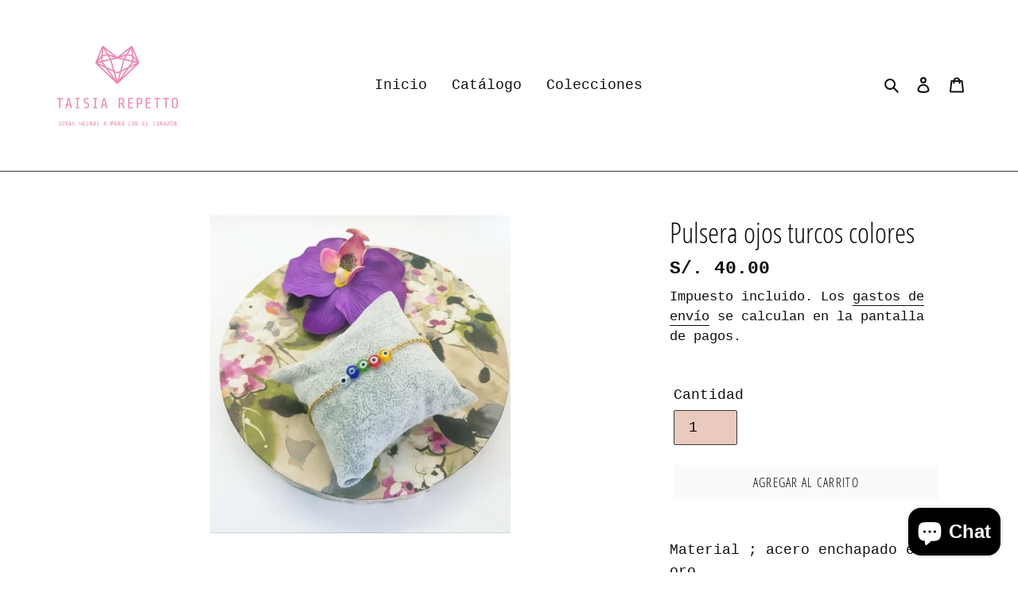

--- FILE ---
content_type: text/css
request_url: https://taisiarepetto.com/cdn/shop/t/1/assets/ets_megamenu.css?v=38421650178292304991590701016
body_size: 9651
content:
@import"https://maxcdn.bootstrapcdn.com/font-awesome/4.7.0/css/font-awesome.min.css";.mm_block_type_product .product-title a{font-weight:600;text-transform:capitalize;line-height:1!important;margin-bottom:5px}.ets-mm-countdown[data-animate-type=NORMAL] .clock-group:not(:last-child):after{content:":";font-size:34px;line-height:1px;vertical-align:middle;margin:0 1px}.ets_mm_block input,.ets_mm_block select,.ets_mm_block textarea{font-family:inherit}.search--focus button.search-header__submit.search__submit *{color:#666}.mm_extra_item .search--focus .search-header__submit,.mm_extra_item .search-header.search--focus.input_has_content+.close_search,.mm_extra_item .search-header__submit{pointer-events:none}.mm_tab_toggle_title a{color:#484848;width:100%;display:block}li.mm_menus_li:not(.mm_has_sub)>ul.mm_columns_ul{display:none!important}.sticky_enabled .mm_columns_contents_ul{max-height:90vh;overflow:auto}.ets_mm_contact_form .grid__item{width:100%}.ets_mm_contact_form .grid__item .input-error-message{display:none}body.hover_menu .page-container:before{content:"";background-color:#0009;position:absolute;left:0;top:0;width:100%;height:100%;z-index:10}.effect_hover_zoom_in .mm_menus_li:hover .mm_columns_ul{-webkit-animation-name:transition_zoomIn;animation-name:transition_zoomIn;transform-origin:50% 0 0;-webkit-transform-origin:50% 0 0;-moz-transform-origin:50% 0 0;-ms-transform-origin:50% 0 0;-o-transform-origin:50% 0 0}.effect_hover_zoom_in .mm_menus_li.mm_has_sub:hover ul.mm_columns_ul{transform:scale(1);-webkit-transform:scale(1)}.effect_hover_zoom_in ul.mm_columns_ul{transform:scale(0);-webkit-transform:scale(0);transition:transform .3s;-webkit-transition:transform .3s}.ets_mm_contact_form input,.ets_mm_contact_form textarea{width:100%}.mm_extra_item span.close_search svg{width:22px;height:22px}.mm_extra_item span.close_search{position:absolute;line-height:41px;font-size:20px!important;right:13px;pointer-events:none;opacity:0;visibility:hidden}.mm_extra_item .search--focus.input_has_content .search-header__submit,.mm_extra_item .search-header.search--focus:not(.input_has_content)+.close_search{pointer-events:auto;cursor:pointer;visibility:visible}.mm_block_type_product span.your_save{background-color:#f13340;color:#fff!important;padding:3px;line-height:1}.mm_block_type_product span.price-item.price-item--regular,.mm_block_type_product span.price-item.price-item--sale{color:#333;font-weight:400}.mm_block_type_product .price--on-sale .price-item--regular{color:#bbb!important;font-weight:400}.ets_mm_blogpost .article__title{font-size:14px;font-weight:600;text-transform:capitalize;line-height:1;margin-bottom:10px}.mm_block_type_product .product_combination{line-height:1;margin:0;height:auto}.mm_block_type_product span.price-item__label{display:none}.ets_mm_embeddedcode .ets_mm_megamenu_content{display:block;width:100%}.mm_block_type_product .product_varians{font-size:12px!important;line-height:1;font-style:italic;color:#999;font-weight:400;display:inline-block}.mm_block_type_product .product_varians span{font-size:13px}.mm_block_type_product .product_varians:not(:first-child):before{content:",";margin-right:2px}.article__title a:first-letter{text-transform:uppercase}.article__title a{text-transform:none}.ets_mm_container_width{max-width:100%;margin-left:auto;margin-right:auto}.column_size_3 .mm_block_type_product .mm-product-description,.column_size_4 .mm_block_type_product .mm-product-description,.column_size_5 .mm_block_type_product .mm-product-description,.column_size_6 .mm_block_type_product .mm-product-description{width:calc(100% - 100px);width:-webkit-calc(100% - 100px);display:block}.column_size_3 .thumbnail-container,.column_size_4 .thumbnail-container,.column_size_5 .thumbnail-container,.column_size_6 .thumbnail-container{display:flex;display:-webkit-flex;align-items:flex-start;-webkit-align-items:flex-start}.ets_mm_blogpost .article__grid-excerpt{line-height:1.3;margin-top:4px}.ets_mm_blogpost .grid__item>a{float:left;width:100px!important;margin-right:10px}.ets_mm_blogpost h3.article__title{margin-bottom:6px;line-height:1;color:#484848!important}.ets_mm_blogpost .article__grid-meta .article__date{margin-bottom:0;font-style:italic;color:#999;line-height:1.75;display:block}.ets_mm_blogpost .js .article__grid-image{position:relative;top:auto;bottom:auto}.ets_mm_blogpost .grid__item{list-style:none;padding-left:0;display:flex;display:-webkit-flex}.ets_mm_blogpost h3.article__title .article__link{display:block;margin:-3px 0 7px;line-height:1.4;width:auto}.ets_mm_blogpost .grid__item a:before{display:none!important}.mm_menu_search input.search-header__input.search__input{height:42px;position:absolute;top:50%;transform:translateY(-50%);-webkit-transform:translateY(-50%);width:42px;max-width:none;box-shadow:0 0 6px -1px #999;-webkit-box-shadow:0 0 6px -1px #999;right:0;min-height:42px;width:62px;opacity:0;padding:0 15px;border:1px solid #e7e7e7;background-color:#fff;transition:all .3s;-webkit-transition:all .3s}.mm_extra_item .site-header__cart-count span{font-weight:400;color:inherit;padding-left:1px;padding-right:0}.mm_menu_cart .site-header__cart{color:#484848}.mm_menu_cart{display:flex;-webkit-display:flex;align-items:center;-webkit-align-items:center}.mm_menu_search .search--focus input.search-header__input.search__input{width:250px;opacity:1;visibility:visible}.mm_block_type_product .product-price-and-shipping>span{display:inline-block!important;width:auto;margin-right:5px}.ets_mm_block_content .product-miniature{clear:both;display:block}.ets_mm_block_content .product-miniature:not(:last-child){margin-bottom:10px}.mm_block_type_product a.thumbnail.product-thumbnail{display:block;overflow:hidden;margin-bottom:5px;width:100px;float:left;margin-right:10px;border:1px solid #d0d0d0}.mm-product-description h4.h3.product-title{line-height:1;margin-bottom:6px}.mm_block_type_product .product-price-and-shipping{margin-bottom:10px;display:flex;display:-webkit-flex;justify-content:left;-webkit-justify-content:flex-start;align-items:center;-webkit-align-items:center;width:auto;padding-top:2px;flex-wrap:wrap}.product-price-and-shipping span.regular-price{text-decoration:line-through}.ets_mm_megamenu.ets-dir-rtl{direction:rtl}.layout_layout4 span.mm_bubble_text{top:2px}.ets-dir-rtl .mm_tab_toggle_title{float:right}.ets-dir-rtl .mm_tab_has_child:after{left:15px;right:auto;transform:rotate(-135deg);-webkit-transform:rotate(-135deg)}.ets-dir-rtl .mm_tabs_li.open.mm_tabs_has_content .mm_tab_li_content .mm_tab_name:before{left:-3px;right:auto}.menu_block_product .product-name:before,.menu_block_product a:before{display:none!important}body .container .ets_mm_megamenu.bg_submenu:before{content:"";left:calc((100vw - 1180px)/-2);left:-webkit-calc((100vw - 1180px)/ -2);left:-moz-calc((100vw - 1180px)/ -2);left:-o-calc((100vw - 1180px)/ -2);height:100vw;opacity:0;background-color:#000000bf;position:absolute;width:100vw;transition:all 2s ease 0s;-webkit-transition:all 2s ease 0s;opacity:1;top:100%;z-index:1}.bg_submenu:before{height:100vw;opacity:0;content:"";background-color:#00000080;position:absolute;left:0;width:100vw;transition:all 2s ease 0s;-webkit-transition:all 2s ease 0s;opacity:1;top:100%;z-index:1}.mm_tab_toggle_title img{margin-right:5px;width:16px}li.menu_block_product{padding:0}.menu_block_product .right-block h5{font-weight:600;margin-top:0}.menu_block_product a.product_img_link{border:1px solid #eee;display:block;float:left;overflow:hidden}.mm_block_type_product span.product_combination{font-size:13px;color:#8f8f8f;font-weight:400;margin-top:6px;display:block}.ets_mm_megamenu:not(.scroll_heading) .menu_ver_alway_show_sub ul.mm_columns_ul.mm_columns_ul_tab.mm_columns_ul_tab_content{display:none}.ets_mm_megamenu:not(.scroll_heading) .menu_ver_alway_show_sub ul.mm_columns_ul.mm_columns_ul_tab.mm_columns_ul_tab_content.active{display:block}.menu_ver_alway_show_sub .mm_menu_content_title .mm_arrow{display:none}.ets-dir-rtl .mm_tabs_li{float:right}@media (min-width:768px){.menu_ver_alway_show_sub>.arrow{display:inline-block;right:10px;margin-top:-50px;float:right;height:40px;width:40px;z-index:101;text-align:center;cursor:pointer;position:relative}.effect_hover_slide_down .mm_menus_li .mm_columns_ul{display:none}.menu_ver_alway_show_sub>.arrow:after{border-left:6px solid transparent;border-right:6px solid transparent;border-top:6px solid #fff;content:"";display:inline-block;font-size:81%;vertical-align:3px;margin-left:1px;margin-top:18px}}.mm_extra_item>div.layer_cart_overlay{height:100%;max-height:100%}.mm_extra_item{float:right;padding-right:10px;position:relative;z-index:10;display:flex;display:-o-flex;display:-ms-flex;display:-moz-flex;display:-webkit-flex;height:100%}.ets_mm_megamenu .display_tabs_in_full_width .mm_columns_ul{right:0}.mm_extra_item svg.icon-search,.mm_menu_cart svg.icon-cart{color:#484848}.mm_menu_cart .site-header__cart-count{background:0 0;color:#484848;position:static;display:inline-block;height:auto;vertical-align:middle}.mm_menu_cart .site-header__cart>span{display:inline-block;vertical-align:middle}.mm_extra_item .mm_custom_text{display:flex;align-items:center}.layout_layout4 .mm_extra_item .mm_custom_text{margin-bottom:5px}.mm_extra_item>div{float:left;margin-left:0;padding:0!important;width:auto;white-space:nowrap;display:flex;align-items:center;margin-bottom:0}.mm_extra_item>div.search-widget{min-width:50px;margin-left:10px;position:relative}.mm_extra_item .cart-preview.inactive .header{padding:18px 0}.mm_extra_item>div :not(i){font-size:14px}.mm_extra_item form{float:left;height:100%;max-height:60px;position:relative;top:0;width:100%;max-width:none}.layout_layout4 .mm_extra_item form{max-height:46px}.mm_extra_item:not(.mm_display_search_default) form button[type=submit]{top:50%;line-height:38px;right:10px;cursor:pointer;outline:medium none!important;padding-right:0;transition:all .4s;position:absolute;background:0 0;-webkit-transition:all .4s;border:none;height:auto;transform:translateY(-50%)}.mm_mnu_display_img a{display:block;overflow:hidden}.ets_mm_megamenu_content .ets_mm_megamenu_content_content{display:flex;display:-o-flex;display:-ms-flex;display:-moz-flex;display:-webkit-flex;position:relative;align-items:center}.mm_extra_item:not(.mm_display_search_default) input[type=text]{bottom:auto!important}.mm_extra_item form input[type=text]:focus{outline:medium none;-webkit-outline:medium none}.mm_extra_item.active input[type=text]{opacity:1;visibility:visible;width:200px!important}.mm_extra_item input[type=text]{border:1px solid #e7e7e7;min-height:36px;position:relative;top:50%;border-color:#ddd;transform:translateY(-50%);-webkit-transform:translateY(-50%)}.mm_extra_item.mm_display_search_default .search-widget form input[type=text]{padding-right:40px;min-width:120px}.ybc-menu-vertical-button{cursor:pointer;font-weight:600;line-height:24px;padding:13px 15px;text-transform:uppercase;display:flexbox;display:-o-flexbox;display:-ms-flexbox;display:-moz-flexbox;display:-webkit-flexbox;display:flex;display:-o-flex;display:-ms-flex;display:-moz-flex;display:-webkit-flex;border-left:1px solid #e7e7e7;position:relative;border-right:1px solid #e7e7e7}.mm_mnu_display_img a:before{display:none!important}.ybc-menu-vertical-button .icon-bar{background-color:#777;clear:left;float:left;height:2px;margin:5px 3px 0 0;width:20px}.ybc-menu-button-toggle_icon{display:inline-block;margin-bottom:-1px;margin-right:7px}.ybc-menu-button-toggle_icon img{float:left;max-height:24px}.ybc-menu-button-toggle_icon_default{float:left}.ybc-menu-button-toggle_icon.ybc-menu-button_not_text{margin-right:0}.mm_menus .mm_tabs_ul>li{float:left;padding:64px 10px 3px;text-transform:capitalize;width:100%}.mm_tab_li_content{background-color:#fff;border-color:#ddd;border-style:solid;border-width:1px;float:left;margin-bottom:-1px;margin-left:0;width:230px}.layout_layout3 .mm_tab_li_content,.layout_layout3 .mm_tabs_li .mm_columns_contents_ul{border-color:#ffffff1a}.ets-dir-ltr .mm_tabs_li.open.mm_tabs_has_content .mm_tab_li_content{border-right:1px solid #fff;z-index:1}.mm_tabs_li.open.mm_tabs_has_content .mm_tab_li_content{z-index:1}.layout_layout4 .mm_menu_content_title{padding:15px 10px}.mm_menu_content_title i{margin-right:3px}.mm_tabs_li .mm_columns_contents_ul{background-color:#fff;border:1px solid #ddd;left:199px;margin-left:-1px;opacity:0;padding:15px 5px 10px;position:absolute;top:0;z-index:1;background-repeat:no-repeat;visibility:hidden;width:calc(100% - 197px);width:-o-calc(100% - 197px);width:-webkit-calc(100% - 197px);min-height:calc(100% + 1px);min-height:-o-calc(100% + 1px);min-height:-webkit-calc(100% + 1px)}.mm_tab_has_child:after{border-right:1px solid #999;border-top:1px solid #999;content:"";height:6px;margin-top:-3px;position:absolute;right:15px;top:50%;transform:rotate(45deg);-webkit-transform:rotate(45deg);transition:all .35s;-webkit-transition:all .35s;width:6px}.mm_tab_toggle_title{padding:10px 15px;position:relative;width:auto;display:inline-block}.mm_tab_toggle_title a{padding:9px 15px;display:block}.mm_tab_name.mm_tab_toggle{cursor:pointer;display:block;float:left;padding:0;position:relative;width:100%}.mm_tabs_li.mm_tabs_has_content:hover .mm_tab_li_content .mm_tab_name.mm_tab_has_child:before,.mm_tabs_li.open.mm_tabs_has_content .mm_tab_li_content .mm_tab_name.mm_tab_has_child:before{border-right:2px solid #fff;content:"";height:100%;position:absolute;right:-2px;top:0;width:3px;z-index:11}.mm_menus_li.mm_sub_align_right.mm_has_sub{direction:rtl}.mm_menus_li.mm_sub_align_right.mm_has_sub>a{direction:ltr}.ets-dir-rtl .mm_menus_li.mm_sub_align_right.mm_has_sub>a{direction:rtl}.ets-dir-rtl .mm_block_type_product .thumbnail-container .product-title{text-align:right}.mm_menus_li.mm_sub_align_right.mm_has_sub .mm_columns_ul{direction:ltr}.ets-dir-rtl .mm_menus_li.mm_sub_align_right.mm_has_sub .mm_columns_ul{direction:rtl}.mm_tab_content_hoz{position:unset}.mm_tabs_li{float:left;clear:both}.mm_menus_li .mm_columns_ul.mm_columns_ul_tab{padding:0!important}.mm_tabs_li.mm_tab_content_hoz .mm_columns_contents_ul{top:auto}@media (min-width:768px){.mm_menus_li .mm_columns_ul.mm_columns_ul_tab{height:0}}.ets_megamenu_frame .page-width:after{display:none}.ets_mm_megamenu{display:flex;display:-webkit-flex;flex-wrap:wrap;-webkit-flex-wrap:wrap;background-color:#fff;clear:left;margin-top:0;padding:0;z-index:1000;width:100%}.ets_item_name{clear:both;display:block;line-height:22px;margin-top:5px;text-align:center}.ets_item_img{backface-visibility:hidden;-webkit-backface-visibility:hidden;display:block;overflow:hidden;perspective:500px;-webkit-perspective:500px}.row_ets_mm_hook_to .help-block,.row_ets_mm_hook_to .help-block.active{display:none}.ets_mm_megamenu.hook-default{padding:30px 15px 0}.changestatus .mm_menus_ul,.changestatus .mm_menus_ul *{pointer-events:auto!important}li.has-sub>.ets_mm_categories{box-shadow:0 0 2px #dfdfdf;-webkit-box-shadow:0 0 2px 0 #dfdfdf}.ac_results{min-width:200px}.ets-dir-rtl .ets_mm_block_content ul li.has-sub li{border-color:#dedede}.layout_layout3 .ets_mm_block_content .has-sub .has-sub>a:after{position:absolute;right:0;color:#333}.layout_layout3.ets-dir-rtl .ets_mm_block_content .has-sub .has-sub>a:after{right:auto}.layout_layout3.ets-dir-ltr .ets_mm_block_content .has-sub .has-sub>a{padding-right:10px}.mm_menus_li:nth-child(2){border-left:medium none}.mm_menu_content_title{display:inline-block;float:left;padding:20px;position:relative;line-height:1.2}.ets-dir-rtl .mm_menus_li{float:right}.mm_menus_li>a{float:left;font-size:16px;font-weight:700;padding:0;position:relative;color:#484848;width:100%;height:100%;text-transform:uppercase}.mm_bubble_text{display:inline-block;font-size:10px;right:10px;line-height:14px;margin-left:0;padding:0 5px;position:absolute;text-transform:capitalize;top:5px;white-space:nowrap}.mm_tab_toggle_title .mm_bubble_text{top:1px;right:0}.ets_mm_block_content .has-sub>a:after{border-left:4px solid transparent!important;border-right:4px solid transparent!important;border-top:4px solid #333;content:"";margin-left:5px;position:relative;top:13px}.mm_block_type_product .product-desc{margin-bottom:5px}.close_menu .pull-left,.ets-dir-rtl .close_menu .pull-right{float:left}.close_menu .pull-right,.ets-dir-rtl .close_menu .pull-left{float:right}.ets-dir-rtl .arrow{left:5px;right:auto}.mm_menus_li>a>i.fa,.mm_menus_li>a>img{float:left;line-height:20px;margin-right:5px}.layout_layout3 .ets_mm_block_content .has-sub>a:after{content:"\203a";border:none;top:0;float:right;color:#ffffff4d}.ets-dir-rtl.layout_layout3 .ets_mm_block_content .has-sub>a:after{float:left}.ets-dir-rtl .product_list .comments_note .star_content{float:right;text-align:right}.layout_layout3 .ets_mm_block_content a{display:block;line-height:38px;width:100%}.layout_layout3 .mm_blocks_ul{color:#dcdcdc}.ets-dir-rtl .mm_bubble_text{left:5px;right:auto}.ets-dir-rtl .ets_mm_block_content ul li ul{left:auto;right:100%}.ets-dir-rtl .star{float:right}.ets-dir-rtl.layout_layout3 .ets_mm_block_content .has-sub>a:after{top:0}.ets-dir-rtl .ets_mm_block_content .has-sub>a:after{display:inline-block;margin-left:0;margin-right:5px;top:14px;vertical-align:top}.ets-dir-rtl .ets_mm_block_content ul li ul{margin-right:20px}.ets-dir-rtl .ets_mm_block_content ul li ul:before{left:100%;right:auto;top:0}.ets-dir-rtl.layout_layout4 .ets_mm_block_content ul li{float:right}.ets_mm_megamenu:not(.transition_slide) .mm_columns_ul{opacity:0}.mm_menu_content_title img{float:left;margin-right:7px}.ets_mm_megamenu .mm_columns_ul.mm_columns_ul_tab{border:medium none}.ets_mm_megamenu .mm_columns_ul{background-color:#fff;border:1px solid #e7e7e7;background-size:auto;pointer-events:none;position:absolute;top:100%;visibility:hidden;left:0;width:100%;font-size:14px;line-height:24px;margin-top:0;z-index:10;padding-top:15px;background-repeat:no-repeat}.contact-form .grid__item,.contact-form input#ContactForm-phone{margin-bottom:10px}.contact-form input,.contact-form textarea{border:1px solid #ddd}.contact-form input.btn[type=submit]{width:auto;min-width:100px;float:right}@media (min-width:768px){.ets_mm_megamenu .mm_has_sub:hover .mm_columns_ul.mm_columns_ul_tab{overflow:unset}}.ets_mm_megamenu .mm_no_border .mm_columns_ul{z-index:1}.layout_layout1 .mm_menus_li.mm_has_sub.mm_no_border>a:after{background-color:inherit!important;bottom:-1px;content:"";height:1px;left:0;opacity:1;position:absolute;visibility:visible;width:100%;z-index:1111}.ets_mm_megamenu .mm_columns_ul:before{bottom:100%;content:"";height:3px;left:0;position:absolute;right:0}.effect_hover_fade_in_up .mm_menus_li.mm_has_sub:hover ul.mm_columns_ul{margin-top:0}.effect_hover_fade_in_up ul.mm_columns_ul{margin-top:30px;transition:all .3s;-webkit-transition:all .3s}.ets_mm_blogpost .article__grid-meta{margin-bottom:15px}.grid__item .article__grid-meta{max-width:calc(100% - 100px);max-width:-webkit-calc(100% - 100px)}.ets_mm_megamenu:not(.scroll_heading) .mm_menus_li.mm_has_sub.menu_ver_alway_show_sub .mm_columns_ul,.mm_menus_li.mm_has_sub:hover .mm_columns_ul{opacity:1;pointer-events:auto;-o-pointer-events:auto;-webkit-pointer-events:auto;visibility:visible;height:auto}.ets-dir-rtl.layout_layout3 .ets_mm_block_content ul li ul{margin:0 5px}.column_size_1{width:8.33333%}.column_size_2{width:16.6667%}.column_size_3{width:25%}.column_size_4{width:33.333%}.column_size_5{width:41.6667%}.column_size_6{width:50%}.column_size_7{width:58.3333%}.column_size_8{width:66.6667%}.column_size_9{width:75%}.column_size_10{width:83.3333%}.column_size_11{width:91.6667%}.column_size_12{width:100%}.mm_columns_li,.mm_menus_li{float:left}.mm_blocks_li{float:left;padding:0 15px;margin-bottom:15px;width:100%}.mm_blocks_ul{float:left;list-style:none outside none;padding:0;width:100%}.ets_mm_megamenu ul{margin:0;padding:0}.sub_type_2 .ets_mm_block>h4{border-bottom:medium none}.sub_type_2 .mm_blocks_li{padding:0 25px}.layout_layout3 .ets_mm_block_content li.has-sub li{border-color:#dedede}.layout_layout3 li.has-sub>.ets_mm_categories{margin-left:5px}.ets_mm_block>h4{border-bottom:1px solid #e7e7e7;color:#444;font-size:14px;font-weight:700;line-height:110%;margin-bottom:15px;margin-top:0;padding-bottom:9px;text-transform:uppercase}.ets_mm_block_content a{color:#484848;line-height:30px}#header .ets_mm_block_content a{color:#484848}.ets_mm_block_content img{max-width:100%;margin-top:0}.mm_block_type_product .product_list{margin-top:15px}.mm_hide_title>h4{display:none}.item_has_img .ets_item_img{border:1px solid #e7e7e7}.ets_mm_megamenu ul.mm_mnu_display_img{margin:0 -10px}.mm_block_type_product .discount-percentage{background-color:#f13340;color:#fff!important;padding:0 2px}.mm_menus_ul ul.product_list .product-name{color:#484848;display:block;font-size:13px;line-height:18px;margin-bottom:0;padding:0 0 5px;text-transform:uppercase}.mm_block_type_product .button-container,.mm_block_type_product .quick-view,.mm_block_type_product .quick-view-wrapper-mobile{display:none!important}.mm_menus_ul ul.product_list li .product-container h5{font-weight:700;margin-bottom:4px;margin-top:0;min-height:0;padding:0}.mm_menus_ul ul.product_list li.hovered .product-container{box-shadow:none;-webkit-box-shadow:none}.ets_mm_embeddedcode{z-index:1000;position:relative}.search-header.search--focus button.search-header__submit.search__submit{pointer-events:auto!important}.ets_mm_megamenu.layout_layout3 .mm_columns_ul{border:none}.product-thumbnail-img{display:block;position:relative;background-size:cover;background-position:center}.product-thumbnail-img:before{content:"";position:relative;padding-bottom:120%;width:100%;display:block}.ets-mm-countdown[data-animate-type=NORMAL] .clock .digit:before{display:none}.mm_menus_ul ul.product_list .availability,.mm_menus_ul ul.product_list .new-box,.mm_menus_ul ul.product_list .sale-box{display:none}.mm_breaker{clear:both}.mm_menus_ul ul.product_list li .product-container .button.ajax_add_to_cart_button span{padding:2px 5px;white-space:nowrap}.mm_menus_ul ul.product_list li .product-container .button-container{left:50%;position:absolute;top:50%;transform:translate3d(-50%,-50%,0);-webkit-transform:translate3d(-50%,-50%,0);-moz-transform:translate3d(-50%,-50%,0);-ms-transform:translate3d(-50%,-50%,0);-o-transform:translate3d(-50%,-50%,0);white-space:nowrap;width:auto}.mm_menus_ul ul.product_list li .product-container .button.ajax_add_to_cart_button{font-size:14px;padding:0}.mm_menus_ul ul.product_list li .product-container .product-image-container .content_price{padding:3px 0}.mm_blocks_ul .price.product-price{color:#ec4249;font-size:14px;padding:0}.mm_blocks_ul .button.lnk_view{display:none}.mm_block_type_product .left-block{width:50%}.mm_block_type_product ul.product_list li .product-container .content_price{clear:both;display:table!important;line-height:20px;padding-bottom:5px;position:relative;width:auto}.ets_mm_megamenu .ajax_block_product .content_price>span{font-size:14px;font-weight:600;line-height:20px}.mm_menus_ul .product-flags{display:none}span.mm_alert.alert-warning{background-color:#fff3d7;padding:8px 15px;border-left:3px solid #fcc94f;color:#eaa021;clear:both;display:block}span.mm_alert.alert-warning:before{content:"\f06a";font-family:Fontawesome;margin-right:8px;margin-left:-4px;color:#fcc94f;font-size:20px;display:inline-block;vertical-align:middle}.ets_mm_block.mm_block_type_blog_post li.grid__item{border:none!important}.mm_columns_li .right-block .star{height:20px;line-height:20px}.mm_columns_li .nb-comments{display:none}.mm_columns_li .hook-reviews{margin-bottom:6px}.ets_mm_megamenu .ajax_block_product .content_price>span.old-price{color:#b7b7b7}.mm_block_type_product .product_list .ajax_block_product:not(:last-child){margin-bottom:10px}.mm_block_type_product .product_list .ajax_block_product{border:medium none;float:left;padding-bottom:10px;text-align:inherit}.ets_mm_megamenu .price-percent-reduction{color:#fff!important}.ets_mm_container_sticky.scroll_heading{background:#fff}.ets_mm_container_sticky.scroll_heading .mm_menus_ul.ets_mm_megamenu{float:none;display:flex;display:-webkit-flex}.mm-product-description{display:inline-block}.mm_block_type_product ul.product_list li .product-container .product-image-container{margin-bottom:0;border:1px solid #e7e7e7}.mm_block_type_product ul.product_list li .product-container .product-desc{display:none;margin-bottom:5px}.mm_block_type_product .left-block{background-color:#fff;display:inline-block;max-width:38%;width:50%}.mm_block_type_product .right-block{display:inline-block;margin:0 2%;vertical-align:top;width:56%}.ets_mm_block>h4 a{color:#444}.mm_menus_ul .product_list .product-container{background-color:#0000!important;float:left;width:100%}.mm_menus_ul ul.product_list li.hovered .product-container .content_price{display:block}.ybc-menu-toggle .icon-bar{background-color:#333;clear:left;float:left;height:2px;margin:2px 3px 1px 0;transition:all .4s ease 0s;-webkit-transition:all .4s ease 0s;width:18px}.ybc-menu-toggle{font-size:16px;font-weight:700;line-height:18px;padding:15px;text-transform:uppercase;width:100%;display:none;cursor:pointer;color:#333;white-space:nowrap}.arrow{display:none}.ets_mm_megamenu a,.ets_mm_megamenu a:active,.ets_mm_megamenu a:focus{outline:medium none;-webkit-outline:medium none;text-decoration:none}.close_menu{display:none!important}.ets_mm_block_content{color:#484848}.layout_layout4 .ets_mm_block>h4{border-bottom:medium none;padding-bottom:0}.ets_mm_megamenu .mm_sub_align_left>.mm_columns_ul{left:auto;right:auto;margin-left:-1px}.ets_mm_megamenu .mm_sub_align_right>.mm_columns_ul{left:auto;right:auto}.layout_layout1 .mm_menus_li{border-right:1px solid #e7e7e7}.layout_layout1 .mm_menus_li.mm_no_border{border-left:medium none}.layout_layout1 .mm_menus_li:last-child{border-right:1px solid #e7e7e7}.hook-default.layout_layout1 .mm_menus_li:not(:nth-child(2)){margin-left:0}.layout_layout1.ets_mm_megamenu .mm_columns_ul{border-color:#e7e7e7}.layout_layout1 .mm_menus_li:hover>a{background-color:#fff;z-index:100}.layout_layout1 .ets_mm_block_content ul .ets_mm_block:not(.mm_block_type_product) li a:before{background-color:#484848;border-radius:50%;content:"";display:inline-block;height:5px;margin-right:5px;position:relative;top:50%;transform:translateY(-50%);-webkit-transform:translateY(-50%);width:5px}.layout_layout1 .ets_mm_block_content ul li a:before{content:".";display:inline-block;font-size:34px;line-height:0;margin-right:3px;vertical-align:2px}.ets-dir-ltr.layout_layout2 .mm_menus_ul>li{border-right:1px solid rgba(255,255,255,.26)}.layout_layout2 .mm_menus_li:nth-child(2){border-left:1px solid rgba(255,255,255,.26)}.ets-dir-ltr.layout_layout2 .mm_menus_ul>li.mm_no_border{border-left:none}.ets-dir-ltr.layout_layout2 .mm_menus_ul>li:last-child{border-right:1px solid rgba(255,255,255,.26)}.ets-dir-rtl.layout_layout2 .mm_menus_ul>li{border-right:1px solid rgba(255,255,255,.26)}.ets-dir-rtl.layout_layout2 .mm_menus_ul>li:last-child{border-left:1px solid rgba(255,255,255,.26)}.ets-dir-rtl.layout_layout3 .ets_mm_block_content .has-sub .has-sub>a:after{left:0;position:absolute}.layout_layout3 .mm_menus_li>.mm_columns_ul{border-top:medium none}#header .layout_layout3 .has-sub .ets_mm_categories li>a,.layout_layout3 .has-sub .ets_mm_categories li>a{color:#666}.layout_layout4.ets_mm_megamenu .mm_columns_ul{margin-top:5px}.layout_layout4.ets_mm_megamenu .mm_columns_ul:before{height:7px}.layout_layout4.ets_mm_megamenu .mm_extra_item .cart-preview.inactive .header{padding:13px 0}.layout_layout5 .mm_menus_ul .mm_menus_li.mm_no_border{border-left:none}.ets_mm_block_content ul li ul{background-color:#fff;border:1px solid #e7e7e7;left:100%;margin-left:20px;min-width:120px;opacity:0;padding:7px 15px;pointer-events:none;position:absolute;top:0;visibility:hidden;white-space:nowrap;width:auto;z-index:10;transition:all .35s;-webkit-transition:all .35s}.ets_mm_block_content ul li:hover>ul{visibility:visible;opacity:1;pointer-events:auto}.ets_mm_block_content ul li:not(.item_has_img){clear:both;max-width:100%;position:relative;float:left}.mm_blocks_li .item_has_img{padding:0 10px 15px}.mm_blocks_li .item_has_img a:before{display:none!important}.ets_mm_block_content ul li ul:before{width:22px;content:"";right:100%;position:absolute;height:100%}.ets-dir-rtl .ets_mm_block_content ul li{float:right}.ets_mm_block_content iframe{height:auto;max-width:100%;transition:all .3s;-o-transition:all .3s;-ms-transition:all .3s;-moz-transition:all .3s;-webkit-transition:all .3s;perspective:500px;-o-perspective:500px;-webkit-perspective:500px;backface-visibility:hidden;-o-backface-visibility:hidden;-webkit-backface-visibility:hidden}.layout_layout1.scroll_heading .ets_mm_megamenu_content{border-bottom:1px solid #e7e7e7}.ets_mm_block_content img{transition:all .3s;-o-transition:all .3s;-ms-transition:all .3s;-moz-transition:all .3s;-webkit-transition:all .3s;perspective:500px;-o-perspective:500px;-webkit-perspective:500px;backface-visibility:hidden;-o-backface-visibility:hidden;-webkit-backface-visibility:hidden}.ets_mm_block_content img:hover{transform:scale(1.05);-o-transform:scale(1.05);-ms-transform:scale(1.05);-webkit-transform:scale(1.05)}.ets-dir-rtl .mm_columns_li{float:right}.transition_slide.ets_mm_megamenu .mm_columns_ul{display:none}.mm_block_type_product .comments_note>span{display:none}.mm_block_type_product .comments_note .star{line-height:16px;margin-bottom:5px}.mm_columns_ul.mm_columns_ul_tab{background:0 0!important}.mm_tab_toggle_title i{margin-right:4px}.mm_img_content{backface-visibility:hidden;-webkit-backface-visibility:hidden;display:block;overflow:hidden;perspective:500px;-webkit-perspective:500px;width:100%}.mm_block_type_product .countdown-time{display:block;font-size:15px;font-weight:600;line-height:22px}.mm_block_type_product .regular-price{color:#bbb;font-weight:400}.mm_block_type_product .discount-percentage{font-weight:400}.mm_block_type_product .countdown-text{font-size:10px;line-height:100%;padding-bottom:6px}.mm_block_type_product .panel-discount-countdown .countdown-item{border:1px solid #999;color:#333;display:inline-block;margin-bottom:10px;padding:0 2px;min-width:35px;margin-left:2px;margin-right:2px;text-align:center}.mm_block_type_product .panel-discount-countdown .countdown-item:first-child{margin-left:0}.mm_block_type_product .panel-discount-countdown{display:flex;display:-webkit-flex;flex-wrap:wrap;-webkit-flex-wrap:wrap}.mm_block_type_product .price{font-weight:400;width:auto;line-height:1}.ets-dir-ltr .product-price-and-shipping>span{margin-right:4px}.ets-dir-rtl .mm_extra_item:not(.mm_display_search_default) input[type=text]{left:0;right:auto}.layout_layout3 .mm_extra_item.active button i{color:#333}.ets-dir-rtl .mm_columns_ul_tab.mm_tab_no_content .mm_tabs_li{float:right}.ets-dir-rtl .mm_tab_toggle_title img{margin-left:5px;margin-right:0}.ets-dir-rtl .mm_extra_item:not(.mm_display_search_default) form button[type=submit]{left:0;right:auto}.ets-dir-rtl .product-price-and-shipping>span{margin-left:4px}.mm_extra_item.active i.search,.mm_extra_item.active button[type=submit]:hover i.search{color:#666}.ets_megamenu_frame.ets_mm_container_sticky{width:100%}.ybc-menu-toggle.ybc-menu-btn.opened+.ets_mm_container_sticky ul.mm_menus_ul{transform:none;opacity:1;visibility:visible}@media (min-width:1200px){.layout_layout4 .mm_menus_ul .mm_menus_li:nth-child(2){padding-left:0}ul.mm_columns_ul:not(.mm_columns_ul_tab){max-height:calc(100vh - 80px);overflow:auto}}@media (min-width:768px) and (max-width:991px){.mm_block_type_product .right-block{width:63%}.mm_block_type_product .left-block{width:30%}.mm_menus_li>a{font-size:14px}.ets_mm_megamenu.hook-default .container{padding-left:0;padding-right:0}}@media (min-width:768px){#header .layout_layout3:not(.changestatus) .mm_block_type_product div.star:not(.star_on):after,#header .layout_layout3:not(.changestatus) .mm_columns_ul *,#header .layout_layout3:not(.changestatus) .mm_menus_ul ul.product_list .product-name,.layout_layout3:not(.changestatus) .mm_block_type_product div.star:not(.star_on):after,.layout_layout3:not(.changestatus) .mm_columns_ul *,.layout_layout3:not(.changestatus) .mm_menus_ul ul.product_list .product-name{color:#dcdcdc}.layout_layout1 .mm_menus_li.mm_has_sub:hover>a:after{background-color:#fff;bottom:-1px;content:"";height:1px;left:0;position:absolute;right:0}.mm_columns_ul_tab.mm_tab_no_content{width:auto!important}.mm_columns_ul_tab.mm_tab_no_content .mm_tabs_li{clear:both;float:left;width:auto}.ets-dir-ltr.layout_layout3 .mm_menus_li{border-left:1px solid rgba(255,255,255,.1)}.ets-dir-ltr.layout_layout3 .mm_menus_ul>li.mm_no_border{border-left:none}.mm_block_type_blog_post .grid__item .article__grid-meta{width:calc(100% - 110px)}.ets-dir-ltr.layout_layout3 .mm_menus_li:last-child{border-right:1px solid rgba(255,255,255,.1)}.item_inline_5{width:20%;float:left}.item_inline_5:nth-child(5n+1){clear:both}.item_inline_1{width:100%;float:left}.item_inline_1:nth-child(n+1){clear:both}.item_inline_2{width:50%;float:left}.item_inline_2:nth-child(odd){clear:both}.item_inline_3{width:33.333%;float:left}.item_inline_3:nth-child(3n+1){clear:both}.item_inline_4{width:25%;float:left}.item_inline_4:nth-child(4n+1){clear:both}.item_inline_6{width:16.666%;float:left}.item_inline_6:nth-child(6n+1){clear:both}.item_inline_7{width:14.28%;float:left}.item_inline_7:nth-child(7n+1){clear:both}.item_inline_8{width:12.5%;float:left}.item_inline_8:nth-child(8n+1){clear:both}.item_inline_9{width:11.11111%;float:left}.item_inline_9:nth-child(9n+1){clear:both}.item_inline_10{width:10%;float:left}.item_inline_10:nth-child(10n+1){clear:both}.item_inline_11{width:9.09%;float:left}.item_inline_11:nth-child(11n+1){clear:both}.item_inline_12{width:8.33%;float:left}.item_inline_12:nth-child(12n+1){clear:both}.mm_block_type_image .ets_mm_block_content img{margin-top:0;perspective:50em;-webkit-perspective:50em;transition:all .25s ease 0s;-webkit-transition:all .25s ease 0s}.mm_block_type_image .ets_mm_block_content>a{backface-visibility:hidden;-webkit-backface-visibility:hidden;display:block;overflow:hidden;perspective:50em;-webkit-perspective:50em;width:100%}.mm_block_type_image .ets_mm_block_content a:hover img{transform:scale(1.03);-webkit-transform:scale(1.03)}.ets-dir-rtl.layout_layout3 .mm_menus_li{border-right:1px solid rgba(255,255,255,.1);float:right}.ets-dir-rtl .mm_tab_li_content{float:right}.ets-dir-rtl .mm_columns_contents_ul{left:auto!important;margin-right:-1px}.ets-dir-ltr .mm_menus_li .mm_columns_contents_ul{right:auto!important}.ets-dir-ltr .mm_menus_li .mm_tabs_li .mm_columns_contents_ul{right:-1px}.ets-dir-rtl.layout_layout3 .mm_menus_li:last-child{border-left:1px solid rgba(255,255,255,.1)}.layout_layout4 .ets_mm_block>h4{line-height:20px;margin-top:0}.ets_mm_container_sticky.scroll_heading{left:0;margin:0;padding:0;position:fixed;top:0;width:100%;z-index:100}.hook-default.scroll_heading .mm_menus_ul{display:inline-block}.layout_layout4 .mm_menus_ul .mm_menus_li{padding:0 10px;margin-bottom:-5px}.layout_layout4 li.mm_menus_li>a{padding-bottom:3px}.layout_layout4 .ets_mm_megamenu_content .ets_megamenu_frame{border-bottom:5px solid;padding-top:5px}.layout_layout4 .mm_menus_li>a{border-top-left-radius:6px;border-top-right-radius:6px;padding:0}.layout_layout1 .mm_menus_li>a:before{content:"";height:1px;left:0;position:absolute;top:0;transition:all .3s ease 0s;-webkit-transition:all .3s ease 0s;width:100%;opacity:0}.layout_layout1 .mm_menus_li.mm_no_border>a:before{background-color:inherit!important;opacity:1;visibility:visible}.sub_type_2 li:not(:last-child) .mm_blocks_ul{border-right:1px solid #e7e7e7}.layout_layout1 .mm_menus_li:hover>a:before{opacity:1}.mm_has_sub>a .mm_arrow:after{border-left:4px solid transparent;border-right:4px solid transparent;border-top:4px solid;content:"";display:inline-block;font-size:81%;vertical-align:3px;margin-left:1px}.ets-dir-rtl .mm_has_sub>a .mm_arrow:after{margin-left:0;margin-right:5px}.ets_mm_embeddedcode{display:block;position:relative;z-index:1000;margin-top:-1px;border-top:1px solid #ddd}.ets_megamenu_frame>div{display:flex;-webkit-display:flex;justify-content:space-between;-webkit-justify-content:space-between;position:relative;align-items:center;-webkit-align-items:center}.mm_menus_ul{width:auto;display:flex;display:-webkit-flex;flex-wrap:wrap;-webkit-flex-wrap:wrap;margin:0;z-index:10}.layout_layout3.ets-dir-rtl .ets_mm_block_content li>a:before{content:"\2190";margin-right:0;margin-left:5px}.layout_layout3 .ets_mm_block_content li>a:before{content:"\2192";position:relative;display:inline-block;margin-right:5px;line-height:0;vertical-align:0}.layout_layout3 .mm_block_type_product span.price-item.price-item--sale{color:#fff}.layout_layout3 .ets_mm_categories li.has-sub .ets_mm_categories a{color:#484848}.layout_layout3 .ybc-menu-vertical-button{border:none}.layout_layout3 .ets_mm_block>h4{border-bottom:medium none;padding-bottom:0}.layout_layout3 .ets_mm_block_content li:not(.item_has_img){border-bottom:1px solid rgba(255,255,255,.1);line-height:38px;width:100%}.layout_layout4 .mm_blocks_li{padding:0 15px}.layout_layout4 .mm_menus_li>a{position:relative}.layout_layout4:not(.ybc_vertical_menu) .mm_menus_ul .mm_menus_li>a:before{background-color:#e7e7e7;content:"";display:inline-block;height:15px;right:-10px;padding:0;position:absolute;top:50%;transform:translateY(-50%);-webkit-transform:translateY(-50%);width:1px}.layout_layout4:not(.ybc_vertical_menu) .mm_menus_ul .mm_menus_li:nth-child(2)>a:after{background-color:#e7e7e7;content:"";display:inline-block;height:15px;left:-10px;padding:0;position:absolute;top:50%;transform:translateY(-50%);-webkit-transform:translateY(-50%);width:1px}.layout_layout4 .mm_menus_ul .mm_menus_li.mm_no_border:nth-child(2)>a:after{display:none!important}.ets-dir-rtl.layout_layout4 .mm_menus_ul .mm_menus_li>a:before{right:auto;left:-10px}.layout_layout4 .mm_columns_ul>.mm_columns_li{border-left:1px solid #e7e7e7;margin:20px 0 10px;padding:0}.ets-dir-rtl.layout_layout4 .mm_columns_ul>.mm_columns_li.mm_before_breaker,.ets-dir-rtl.layout_layout5 .mm_columns_ul>.mm_columns_li.mm_before_breaker{border-left:none}.ets-dir-ltr.layout_layout4 .mm_columns_ul>.mm_columns_li.mm_breaker,.ets-dir-ltr.layout_layout5 .mm_columns_ul>.mm_columns_li.mm_breaker{border-left:none}.layout_layout4 .mm_columns_ul>.mm_columns_li:first-child,.layout_layout4.ets-dir-rtl .mm_columns_ul>.mm_columns_li:last-child,.layout_layout5 .mm_columns_ul>.mm_columns_li:first-child,.layout_layout5.ets-dir-rtl .mm_columns_ul>.mm_columns_li:last-child{border-left:none}.layout_layout4.ets-dir-rtl .mm_columns_ul>.mm_columns_li:first-child,.layout_layout5.ets-dir-rtl .mm_columns_ul>.mm_columns_li:first-child{border-left:1px solid #e7e7e7}.layout_layout4 .mm_blocks_ul .mm_blocks_li:last-child,.layout_layout5 .mm_blocks_ul .mm_blocks_li:last-child{padding-bottom:0}.layout_layout4 .mm_menus_li_tab .mm_menu_content_title{padding-left:20px;display:block;float:none;padding-right:20px}.layout_layout5 .ets_mm_block>h4{border-bottom:medium none;padding-bottom:0}.layout_layout5 .ets_mm_block_content img{margin-top:0}.effect_hover_scale_down li .mm_columns_ul{height:0;top:80px;transform:perspective(600px) rotateX(-90deg);-webkit-transform:perspective(600px) rotateX(-90deg);-moz-transform:perspective(600px) rotateX(-90deg);-o-transform:perspective(600px) rotateX(-90deg);-ms-transform:perspective(600px) rotateX(-90deg);transform-origin:100% 0 0;-ms-transform-origin:100% 0 0;-o-transform-origin:100% 0 0;-webkit-transform-origin:100% 0 0;visibility:hidden;width:0}.effect_hover_scale_down li:hover .mm_columns_ul{height:auto;opacity:1;top:100%;transform:perspective(600px) rotateX(0);-webkit-transform:perspective(600px) rotateX(0);-moz-transform:perspective(600px) rotateX(0);-o-transform:perspective(600px) rotateX(0);-ms-transform:perspective(600px) rotateX(0);transition:transform .5s ease 0s,opacity .2s ease 0s,max-height 0s step-end 0s,max-width 0s step-end 0s,padding 0s step-end 0s;-webkit-transition:transform .5s ease 0s,opacity .2s ease 0s,max-height 0s step-end 0s,max-width 0s step-end 0s,padding 0s step-end 0s;-moz-transition:transform .5s ease 0s,opacity .2s ease 0s,max-height 0s step-end 0s,max-width 0s step-end 0s,padding 0s step-end 0s;-o-transition:transform .5s ease 0s,opacity .2s ease 0s,max-height 0s step-end 0s,max-width 0s step-end 0s,padding 0s step-end 0s;-ms-transition:transform .5s ease 0s,opacity .2s ease 0s,max-height 0s step-end 0s,max-width 0s step-end 0s,padding 0s step-end 0s;visibility:visible;width:auto}.effect_hover_fadeInUp li:hover .mm_columns_ul{-webkit-animation-name:transition_fadeInUp;animation-name:transition_fadeInUp;-webkit-animation-duration:.35s;animation-duration:.35s}.ets-dir-rtl .ybc-menu-button-toggle_icon{margin-left:7px;margin-right:0}.ets-dir-rtl .mm_menus_li>a>i.fa,.ets-dir-rtl .mm_menus_li>a>img{float:right;margin-right:0;margin-left:5px}.layout_layout1 .ets_mm_block_content ul li a:before{margin-right:4px;margin-left:0}.layout_layout1.ets-dir-rtl .ets_mm_block_content ul li a:before{margin-right:0;margin-left:4px}.ets-dir-rtl.ets_mm_megamenu:not(.ybc_vertical_menu) .mm_has_sub .mm_columns_ul{right:0}.mm_tabs_li.open .mm_columns_contents_ul,.mm_tabs_li:hover .mm_columns_contents_ul{opacity:1;visibility:visible}}@media (max-width:1199px) and (min-width:768px){.changestatus .mm_menus_li>a{z-index:0}.changestatus .mm_tab_name.mm_tab_toggle,.changestatus .mm_tab_name.mm_tab_toggle>a{color:#484848!important}.ets_mm_embeddedcode>.changestatus.transition_floating,.ets_mm_embeddedcode>.transition_full_screen.changestatus{opacity:1;transform:none;visibility:visible;position:relative}.layout_layout4:not(.changestatus) .mm_menus_ul .mm_menus_li:nth-child(2){padding-left:0}.changestatus .mm_menus_li .mm_columns_ul.mm_columns_ul_tab{height:auto;transform:none;top:auto}.changestatus .mm_tabs_li{float:left;overflow:hidden;width:100%!important}.changestatus.layout_layout3 .mm_tab_toggle_title img{filter:brightness(20%);-webkit-filter:brightness(20%)}.changestatus .mm_columns_ul{background-image:none!important}.ets-dir-ltr.changestatus .mm_tabs_li.open.mm_tabs_has_content .mm_tab_li_content{border-right:medium none}.changestatus .mm_menus_ul .arrow:before,.changestatus.mm_menus_ul .arrow:before{border-top:1px solid #000!important;content:"";display:block;height:1px;left:50%;margin:0;position:absolute;top:50%;transform:translate3d(-50%,-50%,0);-webkit-transform:translate3d(-50%,-50%,0);width:13px}.changestatus.ets_mm_megamenu:not(.show_icon_in_mobile) .mm_menus_li_tab .mm_menu_content_title i,.changestatus.ets_mm_megamenu:not(.show_icon_in_mobile) .mm_menus_li_tab .mm_menu_content_title img{display:none}.changestatus .mm_menus_ul .arrow.opened:after,.changestatus.mm_menus_ul .arrow.opened:after{display:none}.changestatus .mm_menus_ul .arrow:after,.changestatus.mm_menus_ul .arrow:after{border-left:1px solid #000!important;content:"";display:block;height:13px;left:50%;position:absolute;border-top:none;border-right:none;vertical-align:middle;margin-top:0;margin-left:0;top:50%;transform:translate3d(-50%,-50%,0);-webkit-transform:translate3d(-50%,-50%,0);width:1px}.changestatus .mm_menus_li>a{color:#484848!important;background-color:transparent!important}.changestatus .mm_extra_item .mm_custom_text{line-height:44px;margin-bottom:0;margin-top:0;min-width:0;width:auto}.changestatus.layout_layout4.ets_mm_megamenu .mm_columns_ul{margin-top:0}.changestatus .mm_menu_content_title{padding:0}.changestatus.ets-dir-rtl .mm_menu_content_title{float:right}.changestatus.ets-dir-rtl .arrow{left:5px;right:auto}.changestatus .mm_tab_li_content.opened .mm_tab_has_child:after{transform:rotate(135deg);-webkit-transform:rotate(135deg)}.changestatus.ets-dir-rtl .mm_tab_li_content.opened .mm_tab_has_child:after{transform:rotate(-225deg);-webkit-transform:rotate(-225deg)}.changestatus .mm_tabs_li .mm_columns_contents_ul{clear:both;float:left;left:auto!important;right:auto!important;margin-bottom:-1px;position:relative;right:auto;top:auto;width:100%!important;display:none;background-image:none!important}.changestatus .mm_tabs_li .mm_columns_contents_ul.active{display:block;opacity:1;visibility:visible}.changestatus .mm_tab_li_content{border-left:medium none;border-right:medium none;margin-left:0;margin-right:0}.changestatus .mm_tab_li_content{width:100%!important}.changestatus .mm_blocks_li .item_has_img{margin-bottom:5px}.changestatus .ets_mm_block_content img{width:100%}.changestatus .mm_tabs_li .mm_columns_contents_ul{border-bottom:medium none;border-left:medium none;border-right:medium none;margin:0;padding:15px 5px 5px}.changestatus.mm_menus_ul .close_menu{color:#fff;float:left;padding:10px 15px}.changestatus .close_menu .icon-bar{background-color:#fff;clear:left;display:block;height:2px;margin:3px 0 1px;width:18px}.changestatus.layout_layout1 .mm_menus_li.mm_has_sub:hover>a:after,.changestatus.layout_layout1 .mm_menus_li>a:before{display:none}.changestatus.ets_mm_megamenu.hook-custom{margin-top:20px;position:relative}.changestatus.ets_mm_megamenu .mm_columns_ul{max-height:none;overflow:unset}.changestatus.layout_layout3 .ybc-menu-toggle{color:#fff}.changestatus.layout_layout3 .ybc-menu-toggle .icon-bar{background-color:#fff}.ets-dir-ltr.changestatus.layout_layout3 .mm_menus_li{border-left:1px solid #ddd}.ets-dir-ltr.changestatus.layout_layout3 .mm_menus_ul>li.mm_no_border{border-left:1px solid #ddd}.ets-dir-ltr.layout_layout3 .mm_menus_li:last-child{border-right:1px solid #ddd}.changestatus .mm_menu_content_title .mm_arrow{display:none}.changestatus .mm_menus_li:last-child{border-bottom:1px solid #ddd}.changestatus .mm_tabs_li.open .mm_columns_contents_ul{opacity:1;visibility:visible}.changestatus.ets_mm_megamenu .mm_columns_ul{border-left:medium none;border-right:medium none}.changestatus .ets_mm_block>h4{font-size:14px;margin-bottom:10px}.changestatus .mm_menus_back{display:inline-block}.changestatus .mm_menus_back_icon{border-left:2px solid #fff;border-top:2px solid #fff;display:inline-block;height:11px;transform:rotate(-45deg);-webkit-transform:rotate(-45deg);-ms-transform:rotate(-45deg);-o-transform:rotate(-45deg);width:11px}.changestatus.ets-dir-rtl .ybc-menu-button-toggle_icon{float:right;margin-left:7px}.changestatus .mm_columns_li{padding:0;width:100%}.changestatus .ets_mm_block>h4{font-size:14px}.changestatus.ets_mm_megamenu .mm_columns_ul{width:100%!important}.changestatus .mm_menus_ul .mm_menus_li:after,.changestatus .mm_menus_ul .mm_menus_li:before{display:none!important}.changestatus .mm_bubble_text{display:inline-block;font-size:10px;line-height:14px;margin-left:5px;margin-top:-10px;padding:0 5px;position:relative;right:5px;text-transform:capitalize;top:3px;transform:translateY(-50%);-webkit-transform:translateY(-50%);vertical-align:5px}.changestatus .ybc-menu-toggle,.changestatus .arrow{display:block}.changestatus.layout_layout2 .ybc-menu-toggle{color:#fff}.ets_mm_embeddedcode .site-header__menu.changestatus{display:none}.site-header__menu.changestatus{display:inline-block}.changestatus.layout_layout2 .ybc-menu-toggle .icon-bar{background-color:#fff}.changestatus.layout_layout4:not(.ybc_vertical_menu) .mm_menus_ul .mm_menus_li:nth-child(2)>a:after,.changestatus.layout_layout4:not(.ybc_vertical_menu) .mm_menus_ul .mm_menus_li>a:before{display:none}.changestatus .mm_menus_ul{background-color:#f6f6f6;display:block;float:left;position:relative;width:100%}.changestatus .mm_menus_li{border-top:1px solid #ddd;border-left:1px solid #ddd;border-right:1px solid #ddd;float:left;width:100%!important;position:relative;overflow:hidden}.changestatus.layout_layout1 .mm_menus_li.mm_no_border{border-left:1px solid #ddd}.changestatus .mm_columns_ul_tab.mm_tab_no_content .mm_tabs_li{width:100%}.changestatus .mm_menus_li>a,.changestatus.layout_layout4 li.mm_menus_li>a{padding:10px 15px;width:100%}.layout_layout4.changestatus .mm_menus_ul .mm_menus_li{margin-bottom:0}header#header{margin-bottom:0!important}.ets-dir-ltr.layout_layout2.changestatus .mm_menus_ul>li{border-right:1px solid #e7e7e7}.changestatus.ets-dir-ltr.layout_layout2 .mm_menus_ul>li.mm_no_border{border-left:1px solid #e7e7e7}.changestatus.ets_mm_megamenu:not(.transition_slide) .mm_columns_ul{opacity:1;height:auto}.changestatus.ets_mm_megamenu .mm_columns_ul{display:none!important;position:relative;transform:none;-webkit-transform:none;top:auto;background-color:transparent!important}.layout_layout3.changestatus .ets_mm_block_content a{line-height:30px}.changestatus .mm_columns_ul.active{clear:both;display:block!important;float:left;visibility:visible;width:100%;border-bottom:none}.changestatus .arrow{cursor:pointer;height:40px;line-height:40px;margin-top:0;position:absolute;right:0;text-align:center;width:40px;z-index:100;background:0 0!important}.layout_layout5.changestatus .mm_menus_ul .mm_menus_li.mm_no_border{border-left:1px solid #ddd}.changestatus .mm_menus_li>a{font-size:13px;background:0 0!important}.changestatus .mm_menu_content_title{position:static;font-size:14px}.changestatus.layout_layout3 .mm_tab_li_content{background:0 0}.changestatus.layout_layout3 .mm_block_type_product div.star:not(.star_on):after,.changestatus.layout_layout3 .mm_columns_ul :not(.your_save),.changestatus.layout_layout3 .mm_menus_ul ul.product_list .product-name,.layout_layout3.changestatus .ets_mm_block_content,.layout_layout3.changestatus .ets_mm_block_content a,.layout_layout3.changestatus .ets_mm_block_content a.grid-view-item__link,.layout_layout3.changestatus .ets_mm_block_content p,.layout_layout3.changestatus .mm_block_type_product span.price-item.price-item--regular,.layout_layout3.changestatus .mm_extra_item .mm_custom_text,.layout_layout3.changestatus .mm_extra_item .site-header__cart,.layout_layout3.changestatus .site-header__account svg,.layout_layout3.changestatus.ybc_vertical_menu .mm_menus_li>a{color:#333!important}.changestatus.layout_layout3 .mm_tab_li_content,.changestatus.layout_layout3 .mm_tabs_li .mm_columns_contents_ul{border-color:#ddd}.changestatus.layout_layout3 .mm_tabs_li.open.mm_tabs_has_content .mm_tab_li_content .mm_tab_name:before{border-right-color:#ddd}#header .layout_layout3.changestatus .ets_mm_block_content a,#header .layout_layout3.changestatus .ets_mm_block_content p,#header .layout_layout3.ybc_vertical_menu.changestatus .mm_menus_li>a,.layout_layout3.ybc_vertical_menu.changestatus .mm_menus_li>a{color:#484848}#header .changestatus.layout_layout3:not(.ybc_vertical_menu) .mm_menus_li:hover>a,.changestatus.ets_mm_megamenu.layout_layout3.ybc_vertical_menu:hover,.changestatus.layout_layout3 .mm_tabs_li.open .mm_columns_contents_ul,.changestatus.layout_layout3 .mm_tabs_li.open .mm_tab_li_content,.changestatus.layout_layout3:not(.ybc_vertical_menu) .mm_menus_li:hover>a{background-color:transparent}.changestatus.ets-dir-rtl .mm_menus_back_icon{transform:rotate(135deg);-webkit-transform:rotate(135deg)}.changestatus.ets-dir-rtl .close_menu .pull-left{float:right!important}.changestatus.ets-dir-rtl .close_menu .pull-right{float:left!important}.changestatus.transition_floating .ybc-menu-toggle.opened:before,.changestatus.transition_full_screen .ybc-menu-toggle.opened:before{background-color:#0006;bottom:0;content:"";height:100%;left:0;position:fixed;right:0;top:0;width:100%;z-index:10000}.changestatus.ets-dir-rtl.transition_floating{left:auto;right:0}.js-menu--is-open .transition_full_screen.changestatus{opacity:1;transform:none;-webkit-transform:none;transition:all .35s ease 0s;-webkit-transition:all .35s ease 0s;visibility:visible;display:block;background-color:#fff}.changestatus.transition_floating .mm_menus_ul,.changestatus.transition_floating.mm_menus_ul{bottom:0;left:0;max-width:280px;overflow:auto;position:fixed;top:0;z-index:10000;opacity:.6;transform:translate(-100%);-webkit-transform:translatex(-100%);transition:all .35s ease 0s;-webkit-transition:all .35s ease 0s;visibility:hidden}.changestatus.transition_floating .mm_menus_ul.active,.js-menu--is-open .changestatus.transition_floating{opacity:1;transform:translate(0);-webkit-transform:translatex(0);visibility:visible}.changestatus.transition_full_screen .mm_menus_ul,.changestatus.transition_full_screen.mm_menus_ul{bottom:0;left:0;margin-bottom:0;max-width:100%;overflow:auto;position:fixed;top:0;width:100%;z-index:10000;opacity:.6;transform:translate(-100%);-webkit-transform:translatex(-100%);transition:all .35s ease 0s;-webkit-transition:all .35s ease 0s;visibility:hidden}.changestatus.transition_floating .close_menu,.changestatus.transition_full_screen .close_menu{background-color:#000;color:#fff;padding:10px 15px;float:left;display:block!important;font-size:20px;font-weight:700;line-height:26px;text-align:center;text-transform:uppercase;width:100%;cursor:pointer}.changestatus.transition_floating,.transition_full_screen.changestatus{opacity:.6;transform:translate(-100%);-webkit-transform:translatex(-100%);transition:all .35s ease 0s;-webkit-transition:all .35s ease 0s;visibility:hidden}.changestatus.transition_floating .mm_menus_ul.active,.changestatus.transition_floating.mm_menus_ul.active{opacity:1;transform:translate(0);-webkit-transform:translatex(0);visibility:visible}.changestatus.transition_floating.ets-dir-rtl .mm_menus_ul{opacity:.6;transform:translate(100%);-webkit-transform:translatex(100%);transition:all .35s ease 0s;-webkit-transition:all .35s ease 0s;visibility:hidden}.changestatus.transition_floating.ets-dir-rtl .mm_menus_ul.active{opacity:1;transform:translate(0);-webkit-transform:translatex(0);visibility:visible}.changestatus.transition_full_screen .mm_menus_ul{opacity:0;transform:translateY(-100px);-webkit-transform:translateY(-100px);-ms-transform:translateY(-100px);-o-transform:translateY(-100px);visibility:hidden}.changestatus.transition_full_screen .mm_menus_ul.active,.js-menu--is-open .changestatus.transition_full_screen .mm_menus_ul{opacity:1;transform:translateY(0);-webkit-transform:translateY(0);-ms-transform:translateY(0);-o-transform:translateY(0);-moz-transform:translateY(0);visibility:visible}@-moz-keyframes animatezoom{0%{transform:scale(0);display:block}10%{transform:scale(0)}to{transform:scale(1)}}@-webkit-keyframes animatezoom{0%{transform:scale(0);display:block}10%{transform:scale(0)}to{transform:scale(1)}}.changestatus.transition_bottom .mm_menus_ul.active,.changestatus.transition_bottom.mm_menus_ul.active{display:block;height:auto;opacity:1;position:absolute;top:100%;visibility:visible;z-index:100;left:0}.changestatus.transition_bottom .mm_menus_ul,.changestatus.transition_bottom.mm_menus_ul{height:0;opacity:0;overflow:hidden;visibility:hidden;margin:0;background:#fff}@-moz-keyframes fadeinup{0%{height:auto;opacity:0;display:block;margin-top:0}to{opacity:1;margin-top:0}}@-webkit-keyframes fadeinup{0%{height:auto;opacity:0;display:block;margin-top:0}to{opacity:1;margin-top:0}}.changestatus .mm_extra_item form{height:50px}.ets_mm_body_page .mobile-nav-wrapper.js-menu--is-open{display:block!important;z-index:10000;overflow:unset;transform:none!important}.ets_mm_height_sticky.changestatus_heigh{display:none}.js-menu--is-open .changestatus.transition_floating{transform:none;-webkit-transform:none;opacity:1;visibility:visible;z-index:1000;display:unset}.ets_mm_menu_mobile_bottom ul.mm_menus_ul.transition_bottom.changestatus{position:absolute;top:100%;left:0;opacity:0;visibility:hidden;width:100%}.ets_mm_menu_mobile_bottom .js-menu--is-open .changestatus.transition_bottom.mm_menus_ul,.js-menu--is-open .changestatus.transition_bottom.mm_menus_ul{height:auto;opacity:1;visibility:visible;display:block;z-index:100}}@media (max-width:767px){.ets_mm_megamenu .container{background-color:#f6f6f6;padding:0;max-width:100%;width:auto!important}.mm_tab_name.mm_tab_toggle,.mm_tab_name.mm_tab_toggle>a{color:#484848!important}.js-menu--is-open ul.mm_menus_ul.transition_bottom{height:auto;opacity:1;visibility:visible;margin-top:0!important}.ets_mm_height_sticky.disable_sticky_mobile{display:none}body .ets_mm_megamenu:before{display:none}.mm_custom_text{display:none!important}.ets_mm_container_width{position:relative}.ets_mm_body_page .mobile-nav-wrapper.js-menu--is-open{z-index:10000}.mm_menus_li>a{z-index:0}.effect_hover_zoom_in ul.mm_columns_ul{transform:none!important}.disable_sticky_mobile .ets_megamenu_frame.ets_mm_container_sticky.scroll_heading{position:relative;top:auto;left:auto}.disable_sticky_mobile .ets_mm_height_sticky{display:none}.mm_extra_item{padding-right:15px;position:absolute;right:0;top:0;width:auto}.ets_mm_container_sticky.scroll_heading:not(.disable_sticky_mobile){left:0;margin:0;padding:0;position:fixed;top:0;width:100%;z-index:100}.layout_layout4 .mm_menu_content_title{padding:0}.hook-default.scroll_heading:not(.disable_sticky_mobile) .mm_menus_ul{display:box;display:-o-box;display:-webkit-box;display:-ms-box;display:-moz-box;display:flex;display:-o-flex;display:-webkit-flex;display:-ms-flex;display:-moz-flex;justify-content:left;-webkit-justify-content:left;-o-justify-content:left;-moz-justify-content:left;-ms-justify-content:left;display:inline-block}.mm_menu_content_title{position:static;font-size:14px}.ets_mm_block,.ets_mm_block *,.ets_mm_block p,.mm_tab_name.mm_tab_toggle a{font-size:14px}.mm_tabs_li{float:left;overflow:hidden;width:100%!important}.layout_layout3 .mm_tab_toggle_title img{filter:brightness(20%);-webkit-filter:brightness(20%)}.mm_columns_ul{background-image:none!important}.mm_menus_ul .arrow:before{border-top:1px solid #000!important;content:"";display:block;height:1px;left:50%;margin:0;position:absolute;top:50%;transform:translate3d(-50%,-50%,0);-webkit-transform:translate3d(-50%,-50%,0);width:13px;border:0}.ets_mm_megamenu:not(.show_icon_in_mobile) .mm_menus_li_tab .mm_menu_content_title i,.ets_mm_megamenu:not(.show_icon_in_mobile) .mm_menus_li_tab .mm_menu_content_title img{display:none}.mm_menus_ul .arrow.opened:after{display:none}.mm_menus_ul .arrow:after{border-left:1px solid #000!important;content:"";display:block;height:13px;left:50%;position:absolute;top:50%;transform:translate3d(-50%,-50%,0);-webkit-transform:translate3d(-50%,-50%,0);width:1px}.mm_menus_li>a{color:#484848!important;background-color:transparent!important}.mm_extra_item .mm_custom_text{line-height:44px;margin-bottom:0;margin-top:0;min-width:0;width:auto}.layout_layout4.ets_mm_megamenu .mm_columns_ul{margin-top:0}.mm_menu_content_title{padding:0}.mm_tab_li_content.opened .mm_tab_has_child:after{transform:rotate(135deg);-webkit-transform:rotate(135deg)}.ets-dir-rtl .mm_tab_li_content.opened .mm_tab_has_child:after{transform:rotate(-225deg);-webkit-transform:rotate(-225deg)}.mm_tabs_li .mm_columns_contents_ul{clear:both;float:left;left:auto!important;right:auto!important;margin-bottom:-1px;position:relative;right:auto;top:auto;width:100%!important;display:none;border-left:none;border-right:none;background-image:none!important}.mm_tabs_li .mm_columns_contents_ul.active{display:block;opacity:1;visibility:visible}.mm_tab_li_content{border-left:medium none;border-right:medium none;margin-left:0;margin-right:0}.mm_tab_li_content{width:100%!important}.mm_blocks_li .item_has_img{margin-bottom:5px}.ets_mm_block_content img{width:100%}.mm_tabs_li .mm_columns_contents_ul{padding:5px}.ets_mm_megamenu.mm_menus_ul .close_menu{color:#fff;float:left;padding:10px 15px}.close_menu .icon-bar{background-color:#fff;clear:left;display:block;height:2px;margin:3px 0 1px;width:18px}.ets_mm_megamenu.hook-custom{margin-top:20px;background:0 0}.ets_mm_megamenu .mm_columns_ul{border-left:medium none;border-right:medium none}.ets_mm_block>h4{font-size:14px;margin-bottom:10px}.mm_menus_back{display:inline-block}.mm_menus_back_icon{border-left:2px solid #fff;border-top:2px solid #fff;display:inline-block;height:11px;transform:rotate(-45deg);-webkit-transform:rotate(-45deg);-ms-transform:rotate(-45deg);-o-transform:rotate(-45deg);width:11px}.ets-dir-rtl .ybc-menu-button-toggle_icon{float:right;margin-left:7px}.mm_columns_li{padding:0}.ets_mm_block>h4{font-size:14px}.ets_mm_megamenu .mm_columns_ul{width:100%!important}.mm_menus_ul .mm_menus_li:after,.mm_menus_ul .mm_menus_li:before{display:none!important}.mm_bubble_text{display:inline-block;font-size:10px;line-height:14px;margin-left:5px;margin-top:-10px;padding:0 5px;position:relative;right:5px;text-transform:capitalize;top:3px;transform:translateY(-50%);-webkit-transform:translateY(-50%);vertical-align:5px}.ets_mm_body_page .transition_full_screen.ets_mm_megamenu{position:fixed;top:0;left:0;bottom:0;overflow:auto;width:100%;opacity:0;visibility:hidden;right:0;z-index:100;transition:all .3s;-webkit-transition:all .3s}.ets_mm_body_page .js-menu--is-open .transition_full_screen.ets_mm_megamenu{opacity:1;visibility:visible}.ets_mm_embeddedcode .ybc-menu-toggle,.arrow{display:block}.mm_menus_ul{background-color:#f6f6f6;display:block;float:left;position:relative;width:100%}.mm_menus_li{border-top:1px solid #ddd;float:left;width:100%!important;position:relative}.mm_menus_li>a{padding:10px 15px;width:100%}header#header{margin-bottom:0!important}.mm_columns_li{float:left;width:100%}.ets_mm_megamenu:not(.transition_slide) .mm_columns_ul{opacity:1}.ets_mm_megamenu .mm_columns_ul{display:none;position:relative;top:auto}.mm_columns_ul.active{clear:both;display:block!important;float:left;visibility:visible;width:100%;border-bottom:none}.arrow{cursor:pointer;height:40px;line-height:40px;margin-top:0;position:absolute;right:0;text-align:center;width:40px;z-index:100;top:0}.mm_menus_li>a{font-size:13px}.ets-dir-rtl .mm_menus_back_icon{transform:rotate(135deg);-webkit-transform:rotate(135deg)}.ets-dir-rtl .close_menu .pull-left{float:right!important}.ets-dir-rtl .close_menu .pull-right{float:left!important}.transition_floating .ybc-menu-toggle.opened:before,.transition_full_screen .ybc-menu-toggle.opened:before{background-color:#0006;bottom:0;content:"";height:100%;left:0;position:fixed;right:0;top:0;width:100%;z-index:10000}.ets-dir-rtl.transition_floating,.ets-dir-rtl.transition_floating .mm_menus_ul{left:auto;right:0}.transition_full_screen .mm_menus_ul{bottom:0;left:0;margin-bottom:0;max-width:100%;overflow:auto;position:fixed;top:0;width:100%;z-index:10000;transition:all .3s;-webkit-transition:all .3s}.transition_floating .close_menu,.transition_full_screen .close_menu{background-color:#000;color:#fff;display:block!important;font-size:20px;font-weight:700;line-height:26px;padding:10px 15px;text-align:center;text-transform:uppercase;width:100%;cursor:pointer;float:left}.ets_mm_body_page:not(.ets_mm_menu_mobile_bottom) .mobile-nav-wrapper{transform:none!important}.js-menu--is-open ul.mm_menus_ul.transition_floating{transform:none;visibility:visible;opacity:1}.transition_floating .mm_menus_ul,ul.mm_menus_ul.transition_floating{bottom:0;left:0;max-width:280px;overflow:auto;position:fixed;top:0;z-index:10000;opacity:.6;transform:translate(-100%);-webkit-transform:translatex(-100%);transition:all .35s ease 0s;-webkit-transition:all .35s ease 0s;visibility:hidden}.js-menu--is-open .transition_floating,.transition_floating .mm_menus_ul.active{opacity:1;transform:translate(0);-webkit-transform:translatex(0);visibility:visible}.transition_floating.ets-dir-rtl .mm_menus_ul{opacity:.6;transform:translate(100%);-webkit-transform:translatex(100%);transition:all .35s ease 0s;-webkit-transition:all .35s ease 0s;visibility:hidden}.transition_floating.ets-dir-rtl .mm_menus_ul.active{opacity:1;transform:translate(0);-webkit-transform:translatex(0);visibility:visible}.transition_full_screen .mm_menus_ul{opacity:0;transform:translateY(-100px);-webkit-transform:translateY(-100px);-ms-transform:translateY(-100px);-o-transform:translateY(-100px);visibility:hidden}.js-menu--is-open .transition_full_screen .mm_menus_ul,.transition_full_screen .mm_menus_ul.active{opacity:1;transform:translateY(0);-webkit-transform:translateY(0);-ms-transform:translateY(0);-o-transform:translateY(0);-moz-transform:translateY(0);visibility:visible}@-moz-keyframes animatezoom{0%{transform:scale(0);display:block}10%{transform:scale(0)}to{transform:scale(1)}}@-webkit-keyframes animatezoom{0%{transform:scale(0);display:block}10%{transform:scale(0)}to{transform:scale(1)}}.transition_bottom .mm_menus_ul.active,.transition_bottom.mm_menus_ul.active{display:block;height:auto;opacity:1;position:absolute;top:100%;visibility:visible;z-index:100;left:0}.transition_bottom .mm_menus_ul,.transition_bottom.mm_menus_ul{height:0;opacity:0;overflow:hidden;visibility:hidden;margin:0}@-moz-keyframes fadeinup{0%{height:auto;opacity:0;display:block;margin-top:0}to{opacity:1;margin-top:0}}@-webkit-keyframes fadeinup{0%{height:auto;opacity:0;display:block;margin-top:0}to{opacity:1;margin-top:0}}.mm_extra_item form{height:50px}}body.hover_menu #footer:before,body.hover_menu .ets_mm_megamenu:before{opacity:1;visibility:visible;-webkit-transition:all .35s ease 0s;-moz-transition:all .35s ease 0s;-ms-transition:all .35s ease 0s;-o-transition:all .35s ease 0s;transition:all .35s ease 0s}@media (max-width:767px){ul.ets_mm_categories li.has-sub{width:100%}ul.ets_mm_categories li.has-sub .arrow{top:0;line-height:30px;height:30px}.ets_mm_container_sticky.scroll_heading .mm_menus_ul.ets_mm_megamenu{float:none;display:block;flex-wrap:wrap;-webkit-flex-wrap:wrap}.ets_mm_block_content ul.ets_mm_categories li.has-sub>a:after{display:none}.ets_mm_block_content ul.ets_mm_categories li.has-sub ul{position:relative;left:0;visibility:visible;opacity:1;display:inline-block;width:100%;margin:0;border:0;box-shadow:none;float:left;height:0;overflow:hidden;padding:0 15px}.ets_mm_block_content ul.ets_mm_categories li.has-sub ul.active{height:auto}.clicktext_show_submenu .mm_tab_toggle_title a{min-width:calc(100% + 30px);min-width:-webkit-calc(100% + 30px)}.clicktext_show_submenu .mm_tab_toggle_title,.clicktext_show_submenu .mm_tab_toggle_title a{width:100%;display:block}.clicktext_show_submenu .mm_tab_has_child:after{pointer-events:none}}@media (max-width:1199px) and (min-width:768px){.changestatus ul.ets_mm_categories li.has-sub{width:100%}.ets_mm_container_sticky.scroll_heading .mm_menus_ul.ets_mm_megamenu.changestatus{display:unset}.changestatus ul.ets_mm_categories li.has-sub .arrow{top:0;line-height:30px;height:30px}.changestatus .clicktext_show_submenu .mm_tab_toggle_title a{min-width:calc(100% + 30px);min-width:-webkit-calc(100% + 30px)}.changestatus .clicktext_show_submenu .mm_tab_has_child:after{pointer-events:none}.changestatus .clicktext_show_submenu .mm_tab_toggle_title,.clicktext_show_submenu .mm_tab_toggle_title a{width:100%;display:block}.changestatus .ets_mm_block_content ul.ets_mm_categories li.has-sub>a:after{display:none}.changestatus .ets_mm_block_content ul.ets_mm_categories li.has-sub ul{position:relative;left:0;visibility:visible;opacity:1;display:inline-block;width:100%;margin:0;border:0;box-shadow:none;float:left;height:0;overflow:hidden;padding:0 15px}.changestatus .ets_mm_block_content ul.ets_mm_categories li.has-sub ul.active{height:auto}}.ets_mm_disabled_menu,.ets_mm_hidden{display:none!important}.ets-mm-countdown-clock{padding:5px 15px;background-color:#000c;color:#fff;text-align:center}.ets-mm-countdown-clock>.ets-mm-countdown-number{font-size:20px}.ets-mm-countdown-clock>.ets-mm-countdown-number:after{content:":";margin:0 5px}.ets-mm-countdown-clock>.ets-mm-countdown-number:last-child:after{content:"";margin:0}.ets-mm-countdown.ets-mm-countdown-before{margin-bottom:10px}.ets-mm-countdown.ets-mm-countdown-after{margin-top:10px}.ets-mm-countdown[data-animate-type=NORMAL] .clock .clock-group{border:1px solid #000;margin:0 8px 5px 3px;display:flex;position:relative;padding:6px 0;flex-wrap:wrap;justify-content:center;text-align:center;width:46px;line-height:1}.ets-mm-countdown[data-animate-type=NORMAL] .clock .clock-group .digit{margin:0 0 6px}.ets-mm-countdown[data-animate-type=NORMAL] .clock .clock-group:after{display:none}.ets-mm-countdown[data-animate-type=NORMAL] .clock .digit{margin-right:0;display:inline-block;width:auto;height:auto;border:none!important}.ets-mm-countdown[data-animate-type=NORMAL] .clock .digit .base{position:relative}.ets-mm-countdown[data-animate-type=NORMAL] .clock .clock-group:not(:last-child):before{content:":";position:absolute;color:red;font-size:24px;height:28px;left:100%;margin-left:3px;top:50%;transform:translateY(-50%);-webkit-transform:translateY(-50%)}.ets-mm-countdown .digit{position:relative;float:left;width:18px;height:28px;border-radius:2px;text-align:center;font-family:Oswald,sans-serif;font-size:26px}.ets-mm-countdown .base{display:block;position:absolute;top:50%;left:50%;transform:translate(-50%,-50%);-webkit-transform:translate(-50%,-50%);color:#333;font-size:21px}.ets-mm-countdown .flap{display:none;position:absolute;width:100%;height:50%;background-color:#fff;left:0;top:0;border-radius:2px 2px 0 0;transform-origin:50% 100%;backface-visibility:hidden;overflow:hidden}.ets-mm-countdown .flap:before{content:attr(data-content);position:absolute;left:50%}.ets-mm-countdown .flap.front:before,.ets-mm-countdown .flap.under:before{top:100%;transform:translate(-50%,-50%)}.ets-mm-countdown .flap.back{transform:rotateY(180deg)}.ets-mm-countdown .flap.back:before{top:100%;transform:translate(-50%,-50%) rotate(180deg)}.ets-mm-countdown .flap.over{z-index:2}.ets-mm-countdown .flap.under{z-index:1}.ets-mm-countdown .flap.front{animation:ets-mm-flip-down-front .3s ease-in both;font-size:21px}.ets-mm-countdown .flap.back{animation:ets-mm-flip-down-back .3s ease-in both}.ets-mm-countdown .flap.under{animation:ets-mm-fade-under .3s ease-in both}.ets-mm-countdown{position:relative}.ets-mm-countdown .clock{display:flex;perspective:100vh;flex-wrap:wrap}.ets-mm-countdown .clock .digit{margin-right:5px;position:relative}.ets-mm-countdown .clock .digit:before{content:"";position:absolute;top:50%;left:0;height:1px;width:100%;background-color:#fff6;z-index:5}.ets-mm-countdown .clock .digit:nth-child(2n+2){margin-right:10px}.ets-mm-countdown .clock .digit:last-child{margin-right:0}.divider-clock{margin:0 2px;font-size:26px!important;line-height:25px;padding-top:20px}.ets-mm-countdown[data-animate-type=FLIP] .clock-group{display:flex;padding-top:20px;position:relative}.ets-mm-countdown[data-animate-type=FLIP] .clock-group .digit{margin:0 2px!important}.ets-mm-countdown[data-animate-type=FLIP] .clock-group .text{font-size:9px;position:absolute;top:6px;width:100%;text-align:center;line-height:1}.clock-group .text{width:100%;display:block;font-size:10px}@media (max-width:479px){.mm_extra_item{min-height:50px}.mm_extra_item.mm_display_search_default .search-widget form input[type=text]{max-width:100%}.mm_extra_item .search-widget form button[type=submit]{bottom:auto;top:50%;transform:translateY(-50%);-webkit-transform:translateY(-50%)}.mm_menu_search .search--focus input.search-header__input.search__input{width:200px}}.ets_mm_body_page .js-menu--is-open{overflow:visible!important}
/*# sourceMappingURL=/cdn/shop/t/1/assets/ets_megamenu.css.map?v=38421650178292304991590701016 */
